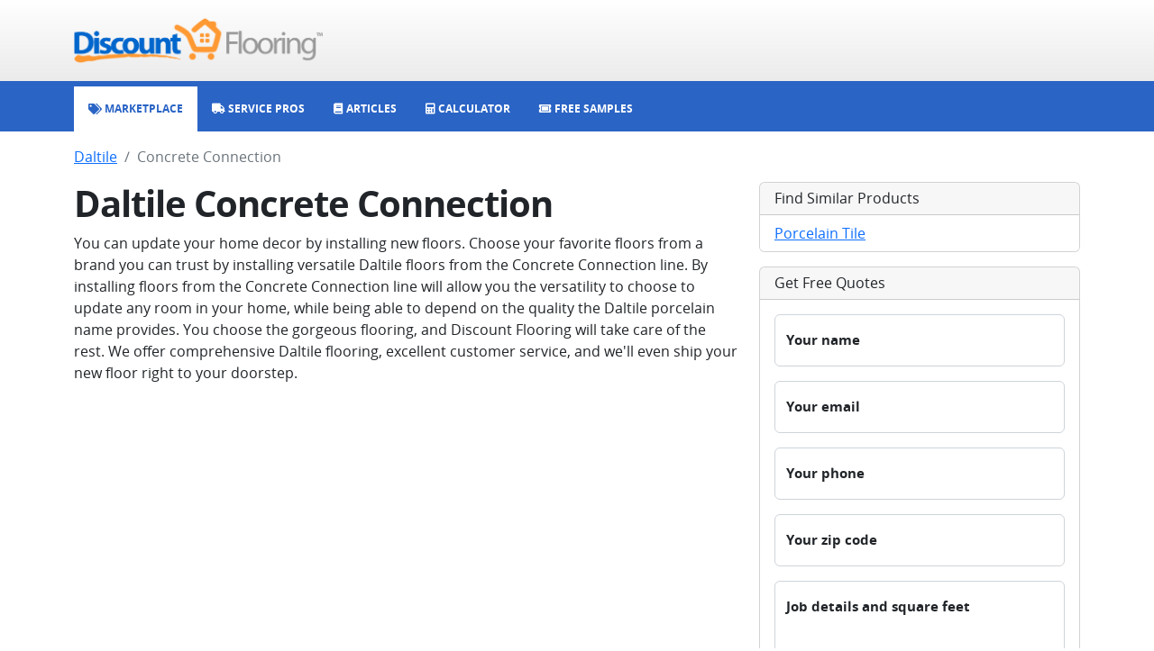

--- FILE ---
content_type: text/html; charset=utf-8
request_url: http://www.discountflooring.com/daltile/concrete-connection
body_size: 3102
content:
<!DOCTYPE html><html><head><meta charSet="utf-8"/><link rel="shortcut icon" type="image/png" href="/favicon.png"/><meta name="viewport" content="width=device-width, initial-scale=1.0, viewport-fit=cover"/><title>Daltile Concrete Connection at Discount Floooring</title><meta name="description" content="The Concrete Connection flooring series by Daltile. 13 x 13 and 13 x 20 and 20 x 20 and 6 1/2 x 20 and 6 1/2 x 6 1/2"/><meta name="keywords" content="daltile, concrete connection, concrete connection flooring, 13 x 13, 13 x 20, 20 x 20, 6 1/2 x 20, 6 1/2 x 6 1/2"/><meta name="next-head-count" content="6"/><meta name="google-site-verification" content="ggBniMFAiUfLrUdKGoAmX199_N3JG85xUVUDOI7tyks"/><script>
                                window.dataLayer = window.dataLayer || [];
                                function gtag(){dataLayer.push(arguments);}
                                gtag('js', new Date());
                                gtag('config', 'G-474VL58QV0');
                            </script><script async="" src="https://www.googletagmanager.com/gtm.js?id=GTM-5CGRWHF"></script><script async="" src="https://pagead2.googlesyndication.com/pagead/js/adsbygoogle.js?client=ca-pub-6127780854527894"></script><link rel="preload" href="/_next/static/css/d1a640598e1b3390.css" as="style"/><link rel="stylesheet" href="/_next/static/css/d1a640598e1b3390.css" data-n-g=""/><link rel="preload" href="/_next/static/css/3f6189f84101967d.css" as="style"/><link rel="stylesheet" href="/_next/static/css/3f6189f84101967d.css" data-n-p=""/><noscript data-n-css=""></noscript><script defer="" nomodule="" src="/_next/static/chunks/polyfills-c67a75d1b6f99dc8.js"></script><script src="/_next/static/chunks/webpack-b8f8d6679aaa5f42.js" defer=""></script><script src="/_next/static/chunks/framework-2c79e2a64abdb08b.js" defer=""></script><script src="/_next/static/chunks/main-7477d36a73a3487c.js" defer=""></script><script src="/_next/static/chunks/pages/_app-1d8415f7328635b4.js" defer=""></script><script src="/_next/static/chunks/267-bf9808737507fda9.js" defer=""></script><script src="/_next/static/chunks/pages/%5Bcategory%5D/%5Bseries%5D-d9d0c292abb4c15c.js" defer=""></script><script src="/_next/static/qJwZFX7Mv2VSvWInlIPZ7/_buildManifest.js" defer=""></script><script src="/_next/static/qJwZFX7Mv2VSvWInlIPZ7/_ssgManifest.js" defer=""></script></head><body><div id="__next"><div class="mb-3"><nav class="top_top__bI261"><div class="container"><div class="row"><div class="col-12 text-center text-md-start"><a href="/"><img class="top_logo__XpUQz" src="/client/header/logo.png" alt="Discount Flooring logo"/></a></div></div></div></nav><nav class="navbar navbar-expand-md navbar navbar-dark navbar_navbar__GMf20"><div class="container"><div class="navbar_contentXs__ThlvU d-md-none"><i class="fas fa-sitemap"></i></div><button class="navbar-toggler"><i class="fas fa-bars"></i></button><div class="navbar-collapse mt-2 mt-sm-0 collapse"><ul class="navbar-nav"><li class="nav-item"><a class="nav-link" href="/"><i class="fas fa-tags"></i><span> Marketplace</span></a></li><li class="nav-item"><a class="nav-link" href="/service"><i class="fas fa-truck"></i><span> Service Pros</span></a></li><li class="nav-item"><a class="nav-link" href="/articles"><i class="fas fa-book"></i><span> Articles</span></a></li><li class="nav-item"><a class="nav-link" href="/calculator"><i class="fas fa-calculator"></i><span> Calculator</span></a></li><li class="nav-item"><a class="nav-link" href="/free-samples"><i class="fas fa-ticket-simple"></i><span> Free Samples</span></a></li></ul></div></div></nav></div><div class="container"><nav aria-label="breadcrumb"><ol class="breadcrumb"><li class="breadcrumb-item"><a href="/daltile#porcelain">Daltile</a></li><li class="breadcrumb-item active" aria-current="page">Concrete Connection</li></ol></nav><div class="row"><div class="col-lg-8"><h1 class="fw-bold">Daltile Concrete Connection</h1><div><p>You can update your home decor by installing new floors. Choose your favorite floors from a brand you can trust by installing versatile Daltile floors from the Concrete Connection line. By installing floors from the Concrete Connection line will allow you the versatility to choose to update any room in your home, while being able to depend on the quality the Daltile porcelain name provides. You choose the gorgeous flooring, and Discount Flooring will take care of the rest. We offer comprehensive Daltile flooring, excellent customer service, and we'll even ship your new floor right to your doorstep.</p></div><ins class="adsbygoogle mb-3" style="display:block" data-ad-client="ca-pub-6127780854527894" data-ad-slot="6613028668" data-ad-format="auto" data-adtest="on" data-full-width-responsive="true"></ins><div class="row"><div class="col-6 col-md-4 mb-3"><div class="card"><div class="card-header"><a href="/daltile/concrete-connection/boulevard-beige">Boulevard Beige</a></div><a href="/daltile/concrete-connection/boulevard-beige"><img class="card-img-bottom" src="https://discountflooring-com-www.s3.amazonaws.com/flooring/boulevard-beige-1001137481-large.jpg" alt="Boulevard Beige image"/></a></div></div><div class="col-6 col-md-4 mb-3"><div class="card"><div class="card-header"><a href="/daltile/concrete-connection/city-elm">City Elm</a></div><a href="/daltile/concrete-connection/city-elm"><img class="card-img-bottom" src="https://discountflooring-com-www.s3.amazonaws.com/flooring/city-elm-1001137482-large.jpg" alt="City Elm image"/></a></div></div><div class="col-6 col-md-4 mb-3"><div class="card"><div class="card-header"><a href="/daltile/concrete-connection/downtown-black">Downtown Black</a></div><a href="/daltile/concrete-connection/downtown-black"><img class="card-img-bottom" src="https://discountflooring-com-www.s3.amazonaws.com/flooring/downtown-black-1001137483-large.jpg" alt="Downtown Black image"/></a></div></div><div class="col-6 col-md-4 mb-3"><div class="card"><div class="card-header"><a href="/daltile/concrete-connection/eastside-brown">Eastside Brown</a></div><a href="/daltile/concrete-connection/eastside-brown"><img class="card-img-bottom" src="https://discountflooring-com-www.s3.amazonaws.com/flooring/eastside-brown-1001137484-large.jpg" alt="Eastside Brown image"/></a></div></div><div class="col-6 col-md-4 mb-3"><div class="card"><div class="card-header"><a href="/daltile/concrete-connection/plaza-rouge">Plaza Rouge</a></div><a href="/daltile/concrete-connection/plaza-rouge"><img class="card-img-bottom" src="https://discountflooring-com-www.s3.amazonaws.com/flooring/plaza-rouge-1001137485-large.jpg" alt="Plaza Rouge image"/></a></div></div><div class="col-6 col-md-4 mb-3"><div class="card"><div class="card-header"><a href="/daltile/concrete-connection/steel-structure">Steel Structure</a></div><a href="/daltile/concrete-connection/steel-structure"><img class="card-img-bottom" src="https://discountflooring-com-www.s3.amazonaws.com/flooring/steel-structure-1001137486-large.jpg" alt="Steel Structure image"/></a></div></div></div></div><div class="col-lg-4"><div class="card mb-3"><h6 class="card-header">Find Similar Products</h6><ul class="list-group list-group-flush"><li class="list-group-item"><a href="/porcelain">Porcelain Tile</a></li></ul></div><div class="card mb-3"><h6 class="card-header">Get Free Quotes</h6><div class="card-body"><form><div class="form-floating mb-3"><input type="text" class="form-control" placeholder="Your name" name="name"/><label class="form-label">Your name</label><small class="form-text text-muted"></small></div><div class="form-floating mb-3"><input type="text" class="form-control" placeholder="Your email" name="email"/><label class="form-label">Your email</label><small class="form-text text-muted"></small></div><div class="form-floating mb-3"><input type="text" class="form-control" placeholder="Your phone" name="phone"/><label class="form-label">Your phone</label><small class="form-text text-muted"></small></div><div class="form-floating mb-3"><input type="text" class="form-control" placeholder="Your zip code" name="zip"/><label class="form-label">Your zip code</label><small class="form-text text-muted"></small></div><div class="form-floating mb-3"><textarea class="form-control" style="height:100px" rows="5" name="details" placeholder="Job details and square feet"></textarea><label class="form-label">Job details and square feet</label><small class="form-text text-muted"></small></div><button type="submit" class="btn btn-primary">Send request</button></form></div></div></div></div></div><div class="footer_footer__oiYQP"><div class="container"><div class="row"><div class="col-12 mb-3 undefined"><div>© 1999-<!-- -->2026<!-- --> Discount Flooring, LLC</div></div><div class="col-12 mb-3 footer_links__lN86W"><a href="/">Home</a><a href="/brands">Brands</a><a href="/free-samples">Free Samples</a><a href="/service">Service Pros</a><a href="/calculator">Calculator</a><a href="/about">About</a><a href="/articles">Articles</a><a href="/glossary">Glossary</a></div><div class="col-12 footer_social__fbxrm"><a href="http://www.twitter.com/flooringonsale"><i class="fa-brands fa-twitter"></i></a><a href="http://www.facebook.com/discountflooring"><i class="fa-brands fa-facebook"></i></a><a href="http://pinterest.com/coolfloors/"><i class="fa-brands fa-pinterest"></i></a><a href="http://www.linkedin.com/company/2581776"><i class="fa-brands fa-linkedin"></i></a></div></div></div></div></div><div id="__modal-portal"></div><script id="__NEXT_DATA__" type="application/json">{"props":{"pageProps":{"data":{"series":{"slug":"concrete-connection","name":"Concrete Connection","heading":"Daltile Concrete Connection","subhead":"","content":"\u003cp\u003eYou can update your home decor by installing new floors. Choose your favorite floors from a brand you can trust by installing versatile Daltile floors from the Concrete Connection line. By installing floors from the Concrete Connection line will allow you the versatility to choose to update any room in your home, while being able to depend on the quality the Daltile porcelain name provides. You choose the gorgeous flooring, and Discount Flooring will take care of the rest. We offer comprehensive Daltile flooring, excellent customer service, and we'll even ship your new floor right to your doorstep.\u003c/p\u003e","metaTitle":"Daltile Concrete Connection at Discount Floooring","metaKeywords":"daltile, concrete connection, concrete connection flooring, 13 x 13, 13 x 20, 20 x 20, 6 1/2 x 20, 6 1/2 x 6 1/2","metaDescription":"The Concrete Connection flooring series by Daltile. 13 x 13 and 13 x 20 and 20 x 20 and 6 1/2 x 20 and 6 1/2 x 6 1/2","category":{"slug":"porcelain","name":"Porcelain Tile"},"brand":{"slug":"daltile","name":"Daltile"},"products":[{"name":"Boulevard Beige","slug":"boulevard-beige","imageUrl":"https://discountflooring-com-www.s3.amazonaws.com/flooring/boulevard-beige-1001137481-large.jpg"},{"name":"City Elm","slug":"city-elm","imageUrl":"https://discountflooring-com-www.s3.amazonaws.com/flooring/city-elm-1001137482-large.jpg"},{"name":"Downtown Black","slug":"downtown-black","imageUrl":"https://discountflooring-com-www.s3.amazonaws.com/flooring/downtown-black-1001137483-large.jpg"},{"name":"Eastside Brown","slug":"eastside-brown","imageUrl":"https://discountflooring-com-www.s3.amazonaws.com/flooring/eastside-brown-1001137484-large.jpg"},{"name":"Plaza Rouge","slug":"plaza-rouge","imageUrl":"https://discountflooring-com-www.s3.amazonaws.com/flooring/plaza-rouge-1001137485-large.jpg"},{"name":"Steel Structure","slug":"steel-structure","imageUrl":"https://discountflooring-com-www.s3.amazonaws.com/flooring/steel-structure-1001137486-large.jpg"}]}}},"__N_SSP":true},"page":"/[category]/[series]","query":{"category":"daltile","series":"concrete-connection"},"buildId":"qJwZFX7Mv2VSvWInlIPZ7","isFallback":false,"gssp":true,"scriptLoader":[]}</script></body></html>

--- FILE ---
content_type: text/html; charset=utf-8
request_url: https://www.discountflooring.com/daltile/concrete-connection
body_size: 2842
content:
<!DOCTYPE html><html><head><meta charSet="utf-8"/><link rel="shortcut icon" type="image/png" href="/favicon.png"/><meta name="viewport" content="width=device-width, initial-scale=1.0, viewport-fit=cover"/><title>Daltile Concrete Connection at Discount Floooring</title><meta name="description" content="The Concrete Connection flooring series by Daltile. 13 x 13 and 13 x 20 and 20 x 20 and 6 1/2 x 20 and 6 1/2 x 6 1/2"/><meta name="keywords" content="daltile, concrete connection, concrete connection flooring, 13 x 13, 13 x 20, 20 x 20, 6 1/2 x 20, 6 1/2 x 6 1/2"/><meta name="next-head-count" content="6"/><meta name="google-site-verification" content="ggBniMFAiUfLrUdKGoAmX199_N3JG85xUVUDOI7tyks"/><script>
                                window.dataLayer = window.dataLayer || [];
                                function gtag(){dataLayer.push(arguments);}
                                gtag('js', new Date());
                                gtag('config', 'G-474VL58QV0');
                            </script><script async="" src="https://www.googletagmanager.com/gtm.js?id=GTM-5CGRWHF"></script><script async="" src="https://pagead2.googlesyndication.com/pagead/js/adsbygoogle.js?client=ca-pub-6127780854527894"></script><link rel="preload" href="/_next/static/css/d1a640598e1b3390.css" as="style"/><link rel="stylesheet" href="/_next/static/css/d1a640598e1b3390.css" data-n-g=""/><link rel="preload" href="/_next/static/css/3f6189f84101967d.css" as="style"/><link rel="stylesheet" href="/_next/static/css/3f6189f84101967d.css" data-n-p=""/><noscript data-n-css=""></noscript><script defer="" nomodule="" src="/_next/static/chunks/polyfills-c67a75d1b6f99dc8.js"></script><script src="/_next/static/chunks/webpack-b8f8d6679aaa5f42.js" defer=""></script><script src="/_next/static/chunks/framework-2c79e2a64abdb08b.js" defer=""></script><script src="/_next/static/chunks/main-7477d36a73a3487c.js" defer=""></script><script src="/_next/static/chunks/pages/_app-1d8415f7328635b4.js" defer=""></script><script src="/_next/static/chunks/267-bf9808737507fda9.js" defer=""></script><script src="/_next/static/chunks/pages/%5Bcategory%5D/%5Bseries%5D-d9d0c292abb4c15c.js" defer=""></script><script src="/_next/static/qJwZFX7Mv2VSvWInlIPZ7/_buildManifest.js" defer=""></script><script src="/_next/static/qJwZFX7Mv2VSvWInlIPZ7/_ssgManifest.js" defer=""></script></head><body><div id="__next"><div class="mb-3"><nav class="top_top__bI261"><div class="container"><div class="row"><div class="col-12 text-center text-md-start"><a href="/"><img class="top_logo__XpUQz" src="/client/header/logo.png" alt="Discount Flooring logo"/></a></div></div></div></nav><nav class="navbar navbar-expand-md navbar navbar-dark navbar_navbar__GMf20"><div class="container"><div class="navbar_contentXs__ThlvU d-md-none"><i class="fas fa-sitemap"></i></div><button class="navbar-toggler"><i class="fas fa-bars"></i></button><div class="navbar-collapse mt-2 mt-sm-0 collapse"><ul class="navbar-nav"><li class="nav-item"><a class="nav-link" href="/"><i class="fas fa-tags"></i><span> Marketplace</span></a></li><li class="nav-item"><a class="nav-link" href="/service"><i class="fas fa-truck"></i><span> Service Pros</span></a></li><li class="nav-item"><a class="nav-link" href="/articles"><i class="fas fa-book"></i><span> Articles</span></a></li><li class="nav-item"><a class="nav-link" href="/calculator"><i class="fas fa-calculator"></i><span> Calculator</span></a></li><li class="nav-item"><a class="nav-link" href="/free-samples"><i class="fas fa-ticket-simple"></i><span> Free Samples</span></a></li></ul></div></div></nav></div><div class="container"><nav aria-label="breadcrumb"><ol class="breadcrumb"><li class="breadcrumb-item"><a href="/daltile#porcelain">Daltile</a></li><li class="breadcrumb-item active" aria-current="page">Concrete Connection</li></ol></nav><div class="row"><div class="col-lg-8"><h1 class="fw-bold">Daltile Concrete Connection</h1><div><p>You can update your home decor by installing new floors. Choose your favorite floors from a brand you can trust by installing versatile Daltile floors from the Concrete Connection line. By installing floors from the Concrete Connection line will allow you the versatility to choose to update any room in your home, while being able to depend on the quality the Daltile porcelain name provides. You choose the gorgeous flooring, and Discount Flooring will take care of the rest. We offer comprehensive Daltile flooring, excellent customer service, and we'll even ship your new floor right to your doorstep.</p></div><ins class="adsbygoogle mb-3" style="display:block" data-ad-client="ca-pub-6127780854527894" data-ad-slot="6613028668" data-ad-format="auto" data-adtest="on" data-full-width-responsive="true"></ins><div class="row"><div class="col-6 col-md-4 mb-3"><div class="card"><div class="card-header"><a href="/daltile/concrete-connection/boulevard-beige">Boulevard Beige</a></div><a href="/daltile/concrete-connection/boulevard-beige"><img class="card-img-bottom" src="https://discountflooring-com-www.s3.amazonaws.com/flooring/boulevard-beige-1001137481-large.jpg" alt="Boulevard Beige image"/></a></div></div><div class="col-6 col-md-4 mb-3"><div class="card"><div class="card-header"><a href="/daltile/concrete-connection/city-elm">City Elm</a></div><a href="/daltile/concrete-connection/city-elm"><img class="card-img-bottom" src="https://discountflooring-com-www.s3.amazonaws.com/flooring/city-elm-1001137482-large.jpg" alt="City Elm image"/></a></div></div><div class="col-6 col-md-4 mb-3"><div class="card"><div class="card-header"><a href="/daltile/concrete-connection/downtown-black">Downtown Black</a></div><a href="/daltile/concrete-connection/downtown-black"><img class="card-img-bottom" src="https://discountflooring-com-www.s3.amazonaws.com/flooring/downtown-black-1001137483-large.jpg" alt="Downtown Black image"/></a></div></div><div class="col-6 col-md-4 mb-3"><div class="card"><div class="card-header"><a href="/daltile/concrete-connection/eastside-brown">Eastside Brown</a></div><a href="/daltile/concrete-connection/eastside-brown"><img class="card-img-bottom" src="https://discountflooring-com-www.s3.amazonaws.com/flooring/eastside-brown-1001137484-large.jpg" alt="Eastside Brown image"/></a></div></div><div class="col-6 col-md-4 mb-3"><div class="card"><div class="card-header"><a href="/daltile/concrete-connection/plaza-rouge">Plaza Rouge</a></div><a href="/daltile/concrete-connection/plaza-rouge"><img class="card-img-bottom" src="https://discountflooring-com-www.s3.amazonaws.com/flooring/plaza-rouge-1001137485-large.jpg" alt="Plaza Rouge image"/></a></div></div><div class="col-6 col-md-4 mb-3"><div class="card"><div class="card-header"><a href="/daltile/concrete-connection/steel-structure">Steel Structure</a></div><a href="/daltile/concrete-connection/steel-structure"><img class="card-img-bottom" src="https://discountflooring-com-www.s3.amazonaws.com/flooring/steel-structure-1001137486-large.jpg" alt="Steel Structure image"/></a></div></div></div></div><div class="col-lg-4"><div class="card mb-3"><h6 class="card-header">Find Similar Products</h6><ul class="list-group list-group-flush"><li class="list-group-item"><a href="/porcelain">Porcelain Tile</a></li></ul></div><div class="card mb-3"><h6 class="card-header">Get Free Quotes</h6><div class="card-body"><form><div class="form-floating mb-3"><input type="text" class="form-control" placeholder="Your name" name="name"/><label class="form-label">Your name</label><small class="form-text text-muted"></small></div><div class="form-floating mb-3"><input type="text" class="form-control" placeholder="Your email" name="email"/><label class="form-label">Your email</label><small class="form-text text-muted"></small></div><div class="form-floating mb-3"><input type="text" class="form-control" placeholder="Your phone" name="phone"/><label class="form-label">Your phone</label><small class="form-text text-muted"></small></div><div class="form-floating mb-3"><input type="text" class="form-control" placeholder="Your zip code" name="zip"/><label class="form-label">Your zip code</label><small class="form-text text-muted"></small></div><div class="form-floating mb-3"><textarea class="form-control" style="height:100px" rows="5" name="details" placeholder="Job details and square feet"></textarea><label class="form-label">Job details and square feet</label><small class="form-text text-muted"></small></div><button type="submit" class="btn btn-primary">Send request</button></form></div></div></div></div></div><div class="footer_footer__oiYQP"><div class="container"><div class="row"><div class="col-12 mb-3 undefined"><div>© 1999-<!-- -->2026<!-- --> Discount Flooring, LLC</div></div><div class="col-12 mb-3 footer_links__lN86W"><a href="/">Home</a><a href="/brands">Brands</a><a href="/free-samples">Free Samples</a><a href="/service">Service Pros</a><a href="/calculator">Calculator</a><a href="/about">About</a><a href="/articles">Articles</a><a href="/glossary">Glossary</a></div><div class="col-12 footer_social__fbxrm"><a href="http://www.twitter.com/flooringonsale"><i class="fa-brands fa-twitter"></i></a><a href="http://www.facebook.com/discountflooring"><i class="fa-brands fa-facebook"></i></a><a href="http://pinterest.com/coolfloors/"><i class="fa-brands fa-pinterest"></i></a><a href="http://www.linkedin.com/company/2581776"><i class="fa-brands fa-linkedin"></i></a></div></div></div></div></div><div id="__modal-portal"></div><script id="__NEXT_DATA__" type="application/json">{"props":{"pageProps":{"data":{"series":{"slug":"concrete-connection","name":"Concrete Connection","heading":"Daltile Concrete Connection","subhead":"","content":"\u003cp\u003eYou can update your home decor by installing new floors. Choose your favorite floors from a brand you can trust by installing versatile Daltile floors from the Concrete Connection line. By installing floors from the Concrete Connection line will allow you the versatility to choose to update any room in your home, while being able to depend on the quality the Daltile porcelain name provides. You choose the gorgeous flooring, and Discount Flooring will take care of the rest. We offer comprehensive Daltile flooring, excellent customer service, and we'll even ship your new floor right to your doorstep.\u003c/p\u003e","metaTitle":"Daltile Concrete Connection at Discount Floooring","metaKeywords":"daltile, concrete connection, concrete connection flooring, 13 x 13, 13 x 20, 20 x 20, 6 1/2 x 20, 6 1/2 x 6 1/2","metaDescription":"The Concrete Connection flooring series by Daltile. 13 x 13 and 13 x 20 and 20 x 20 and 6 1/2 x 20 and 6 1/2 x 6 1/2","category":{"slug":"porcelain","name":"Porcelain Tile"},"brand":{"slug":"daltile","name":"Daltile"},"products":[{"name":"Boulevard Beige","slug":"boulevard-beige","imageUrl":"https://discountflooring-com-www.s3.amazonaws.com/flooring/boulevard-beige-1001137481-large.jpg"},{"name":"City Elm","slug":"city-elm","imageUrl":"https://discountflooring-com-www.s3.amazonaws.com/flooring/city-elm-1001137482-large.jpg"},{"name":"Downtown Black","slug":"downtown-black","imageUrl":"https://discountflooring-com-www.s3.amazonaws.com/flooring/downtown-black-1001137483-large.jpg"},{"name":"Eastside Brown","slug":"eastside-brown","imageUrl":"https://discountflooring-com-www.s3.amazonaws.com/flooring/eastside-brown-1001137484-large.jpg"},{"name":"Plaza Rouge","slug":"plaza-rouge","imageUrl":"https://discountflooring-com-www.s3.amazonaws.com/flooring/plaza-rouge-1001137485-large.jpg"},{"name":"Steel Structure","slug":"steel-structure","imageUrl":"https://discountflooring-com-www.s3.amazonaws.com/flooring/steel-structure-1001137486-large.jpg"}]}}},"__N_SSP":true},"page":"/[category]/[series]","query":{"category":"daltile","series":"concrete-connection"},"buildId":"qJwZFX7Mv2VSvWInlIPZ7","isFallback":false,"gssp":true,"scriptLoader":[]}</script></body></html>

--- FILE ---
content_type: text/html; charset=utf-8
request_url: https://www.google.com/recaptcha/api2/aframe
body_size: 269
content:
<!DOCTYPE HTML><html><head><meta http-equiv="content-type" content="text/html; charset=UTF-8"></head><body><script nonce="ueRZpy-CBYwySwjRV3fG2A">/** Anti-fraud and anti-abuse applications only. See google.com/recaptcha */ try{var clients={'sodar':'https://pagead2.googlesyndication.com/pagead/sodar?'};window.addEventListener("message",function(a){try{if(a.source===window.parent){var b=JSON.parse(a.data);var c=clients[b['id']];if(c){var d=document.createElement('img');d.src=c+b['params']+'&rc='+(localStorage.getItem("rc::a")?sessionStorage.getItem("rc::b"):"");window.document.body.appendChild(d);sessionStorage.setItem("rc::e",parseInt(sessionStorage.getItem("rc::e")||0)+1);localStorage.setItem("rc::h",'1768703158635');}}}catch(b){}});window.parent.postMessage("_grecaptcha_ready", "*");}catch(b){}</script></body></html>